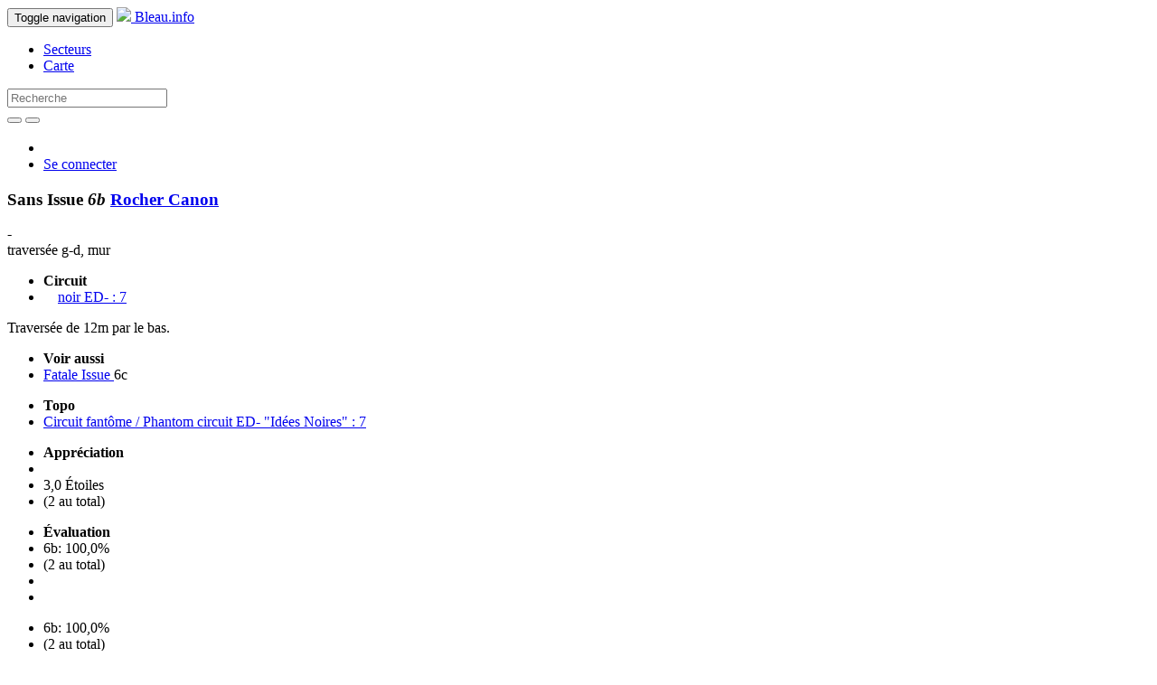

--- FILE ---
content_type: text/html; charset=utf-8
request_url: https://bleau.info/canon/9907.html
body_size: 3670
content:
<!DOCTYPE html>
<html>
  <head>
    <script async src="https://www.googletagmanager.com/gtag/js?id=G-ZBRZREENKK"></script>
<script>
  window.dataLayer = window.dataLayer || [];
  function gtag(){dataLayer.push(arguments);}
  gtag('js', new Date());
  gtag('config', 'G-ZBRZREENKK');
</script>

    <meta name="viewport" content="width=device-width, initial-scale=1.0">
    <title>Sans Issue - 6b - Rocher Canon </title>
    <meta charset='utf-8'>
    <meta name="description" content="Sans Issue - 6b - Rocher Canon ">
    <meta name="keywords" content="Fontainebleau, Bleau, boulder, grimper, climbing, escalade, circuits" />
    <meta name="msapplication-TileColor" content="#FFFFFF">
    <meta name="msapplication-TileImage" content="/favicon-144.png">
    <link rel="apple-touch-icon-precomposed" href="/favicon-152.png">
    <link rel="canonical" href="https://bleau.info/canon/9907.html" />
    <link rel="stylesheet" media="all" href="/assets/application-76fcff443701170569e4b5f16dc2cc45b0c208a236474c507e9e3bd2d734d0e9.css" />
      <link href="//vjs.zencdn.net/4.12/video-js.css" rel="stylesheet">
    <script src="/assets/application-35c1740e64b44fec28b0eeb108bdff2df415952acf1db54e7ee0f8e0febf8d33.js"></script>
      <script src="//vjs.zencdn.net/4.12/video.js"></script>
    <meta name="csrf-param" content="authenticity_token" />
<meta name="csrf-token" content="CzHqeiNNXiom1xOmo3CWgxOZbUZUR4bJPIn6iwXrdb0hntPhmvDoKsqqZiXYMUy4/LWBQJOsiAxw+rfiM4w7ZA==" />
    
  <link rel="alternate" hreflang="fr" href="https://bleau.info/canon/9907.html?locale=fr" />
  <link rel="alternate" hreflang="en" href="https://bleau.info/canon/9907.html?locale=en" />
  <link rel="alternate" hreflang="x-default" href="https://bleau.info/canon/9907.html" />
      </head>
  <body>
    <header>
      <nav class="navbar navbar-inverse navbar-fixed-top">
  <div class="container">
    <div class="navbar-header">
      <button type="button" class="navbar-toggle" data-toggle="collapse" data-target=".navbar-collapse">
        
        <span class="sr-only">Toggle navigation</span>
        <span class="icon-bar"></span>
        <span class="icon-bar"></span>
        <span class="icon-bar"></span>
      </button>
      <a class="navbar-brand" href="/">
        <img src="/assets/favicon-32-7148ae030955f150ba5b5e2b3a1e41089c75221961e3b0c9daf8ec91523cbdeb.png" />
        Bleau.info
</a>    </div>
    <div class="collapse navbar-collapse" id="bs-example-navbar-collapse-1">
      <ul class="nav navbar-nav">
        <li><a href="/areas_by_region">Secteurs</a></li>
        <li><a href="/map">Carte</a></li>
      </ul>
      <form action="/search" class="navbar-form navbar-left" role="search" method="post">
        <input name="authenticity_token" type="hidden" value="VyRFrvJHo3iW/yUPYQOdIvmFD4eC56BPa5zw953zJsx9i3w1S/oVeHqCUIwaQkcZFqnjgUUMroon772eq5RoFQ==" />
        <div class="form-group">
          <input type="text" class="form-control" name="search" id="search_search" placeholder="Recherche">
        </div>
        <button type="submit" class="btn btn-default"><span class="glyphicon glyphicon-search" aria-hidden="true"></span></button>
          <a href="/advanced-search" class="advanced_search"><button type="button" class="btn btn-default"><span class="glyphicon glyphicon-zoom-in" aria-hidden="true"></span></button></a>
      </form>
      <ul class="nav navbar-nav navbar-right">
          <li>
            <a class="inl" href="?locale=fr"><img src="/assets/french-08f7dc57e6c0e020cf8744c41841ec2744b0390d792d43cb1dae62259ae358e9.gif" width="24" height="16" /></a>
            <a class="inl uk" href="?locale=en"><img src="/assets/english-86f81edb2cafecff2d282e0033ec675ad4ac7693abe83f741d12ea73aff3180a.gif" width="32" height="16" /></a>
          </li>
          <li><a href="/login">Se connecter</a></li>
      </ul>
    </div>
  </div>
</nav>

    </header>
    <main role="main">
      <div class="container">
        
        



<script src="/assets/highcharts-3cecb256e1801e80ca32b9e4b871ebdb2dc9ce1fc0b8fd3e1298b339d8d6d350.js"></script>

<div class="row bhead btitle">
  <div class="col-md-6">
    <h3>
      Sans Issue 
      <em> 
        6b
        
</em>      <a href="/canon">
        Rocher Canon 
</a>    </h3>
  </div>
</div>

<div class="row">
  <div class="col-md-6">


<div class="row bhead">
  <div class="col-md-12">
    <div>
 - 
    </div>
    <div class="btype">
      traversée g-d, mur
    </div>

        <div class="bcircuit">
          <ul class="list-inline">
            <li><strong>Circuit</strong></li>
            <li>
  <a rel="nofollow" href="/canon/circuit281/prev_for/9907"><span class="chevron_toggleable glyphicon glyphicon-arrow-left"></span></a>&nbsp;
  <a rel="nofollow" href="/canon/circuit281/next_for/9907"><span class="chevron_toggleable glyphicon glyphicon-arrow-right"></span></a>&nbsp;
  <a href="/canon/circuit281.html">noir ED- : 7</a>
</li>

          </ul>
        </div>
  </div>
</div>


  <div class="row bhead related">
    <div class="col-md-12">
        <div class="bdesc"><p>Traversée de 12m par le bas.</p></div>
        <div>
          <ul class="list-inline">
            <li class="toggle_see_alsos"><strong>Voir aussi</strong></li>
              <li>  <a href="/canon/9909.html">
    Fatale Issue
</a>  <span class="sag">6c</span>
  <span class="glyphicon glyphicon-camera" aria-hidden="true"></span>
  

</li>
          </ul>
        </div>
        <div>
          <ul class="list-inline">
            <li class="toggle_topos"><strong>Topo</strong></li>
            <li>
  <a href="/topos/topo147.html">Circuit fantôme / Phantom circuit ED- &quot;Idées Noires&quot; : 7</a>
</li>

          </ul>
        </div>
    </div>
  </div>


<div class="bdetails">
  <div class="bopins">
    <ul class="list-inline">
    <li><strong>Appréciation</strong></li>
      <li>
        <span class="glyphicon glyphicon-star" aria-hidden="true"></span><span class="glyphicon glyphicon-star" aria-hidden="true"></span><span class="glyphicon glyphicon-star" aria-hidden="true"></span>
      </li>
      <li>
        3,0 Étoiles
      </li>
      <li>
        (2 au total)
      </li>
    </ul>
  </div>

  <div class="bopins">
    <div id="toggle_given_grades">
      <ul class="list-inline">
        <li><strong>Évaluation</strong></li>
        <li>6b: 100,0%</li>
        <li>(2 au total)</li>
        <li></li>
        <li><a href="#0"><span class="chevron_toggleable glyphicon glyphicon-chevron-right"></span></a></li>
      </ul>
    </div>

    <div class="hidden" id="given_grades_list">
      <div class="row">
        <div class="col-md-12">
          <ul class="list-inline">
                <li>6b: 100,0%</li>
            <li>(2 au total)</li>
          </ul>
        </div>
      </div>


        <div id="variant_height_stats">
          <div id="variant_height_stats_container" style="min-width: 320px; max-width: 500px; height: 240px; margin: 10px auto">
          </div>
        </div>

    </div>

  </div>

  <div class="bopins">
    <ul class="list-inline">
      <li class="toggle_repetitions">
        <strong>Répétitions publiques</strong> 
      </li>
          <li><span>14-02-2022: <a href="/profiles/virginie.lefebvre">Virginie Lefebvre</a></span></li>
      <li>
         (2 au total)
      </li>
      <li></li>
      <li class="toggle_repetitions" id="toggle_repetitions">
        <a href="#0"><span class="chevron_toggleable glyphicon glyphicon-chevron-right"></span></a>
      </li>
    </ul>
  </div>

  <div class="hidden" id="boulder_repetitions">


    <div class="row-same-height">
        <div class="bi-col-6 col-top">
          <div class="repetition">14-02-2022: <a href="/profiles/virginie.lefebvre">Virginie Lefebvre</a></div>

        </div>
        <div class="bi-col-6 col-top">
          <div class="repetition">22-11-2020: <a href="/profiles/phil.b">Phil B</a></div>

        </div>
    </div>
  </div>
</div>

</div>

<div class="col-md-6">
    <div class="row boulder_photos">
  <div class="col-md-12 photo-container">
      <div class="boulder_photo">
  <div class="bp_wrapper">
      <a class="fancybox" title="" href="https://s3.eu-west-3.amazonaws.com/bleauinfoimages/canon/sansissue07noir.jpg"><img src="https://s3.eu-west-3.amazonaws.com/bleauinfoimages/canon/sansissue07noir.jpg" width="468" height="351" ></a>
  </div>
  <div>
    
  </div>
</div>
  </div>
</div>


</div>
</div>


<script type="text/javascript">
$(function () {
$('.insta_e').each(function () {
    searchText = $(this).text();
    matches = searchText.match(/(?:(?:http|https):\/\/)?(?:www.)?(?:instagram.com|instagr.am)\/[p]\/([A-Za-z0-9-_]*)\//g);
    if ( matches != null && searchText === matches[0] ) {
        $.ajax({
            context: this,
            url: "https://api.instagram.com/oembed/",
            data: { url: matches[0], hidecaption: true },
            type: "GET",
            dataType: 'json'
        }).done ( function(data) { $(this).html(data.html); });
    }
});});
</script>



<script type="text/javascript">
$(function () {
  $('#variant_height_stats_container').highcharts({
    chart: {
      type: 'column'
    },
    title: "Repetitions by height (4)",
    credits: false,
    xAxis: {
      title: { 
        text: "Taille (cm)"
      },
      categories: ['150..154','155..159','160..164','165..169','170..174','175..179','180..184','185..189','190..194','195..199','200..204']
    },
    yAxis: {
      min: 0,
      max: 25,
      allowDecimals: false,
      title: {
        text: 'Pourcentage'
      },
    },
    plotOptions: {
      column: {
        pointPadding: 0.2,
        borderWidth: 0
      }
    },
    legend: {
      enabled: false
    },
    series: [
     {
       name: 'Pourcentage',
       data: [ 0.0,25.0,0.0,25.0,0.0,25.0,25.0,0.0,0.0,0.0,0.0, ]
     }
    ]
  });
});

</script>


      </div>
    </main>
    <footer class="navbar-inverse navbar-static-bottom" id="bottom" role="banner">
  <div class="container">
    <nav role="navigation">
      <div id="navbar-footer">
        <ul class="nav navbar-nav">
            <li><a href="https://bleau.info/copyright" id="navbar-brand">Bleau.info &copy; Copyright 2002-2026</a></li>
        </ul>
        <ul class="nav navbar-nav navbar-right">
              <li><a href="/faq">FAQ</a></li>
              <li><a href="/privacy">Confidentialité</a></li>
            <li><a href="mailto:info@bleau.info">Contact</a></li>
            <li><a href="mailto:support@bleau.info">Support</a></li>
        </ul>
      </div>
    </nav>
  </div>
</footer>

    <script>
  (function(i,s,o,g,r,a,m){i['GoogleAnalyticsObject']=r;i[r]=i[r]||function(){
  (i[r].q=i[r].q||[]).push(arguments)},i[r].l=1*new Date();a=s.createElement(o),
  m=s.getElementsByTagName(o)[0];a.async=1;a.src=g;m.parentNode.insertBefore(a,m)
  })(window,document,'script','//www.google-analytics.com/analytics.js','ga');

  ga('set', 'anonymizeIp', true);
  ga('create', 'UA-1807265-10', 'auto');
  ga('send', 'pageview');

</script>

    <script type="text/javascript">
$('#search_search').autocomplete({
  serviceUrl: '/search/area_autocomplete_slug',
  minChars: 3,
  triggerSelectOnValidInput: false,
  onSelect: function (suggestion) {
    if (suggestion.data.startsWith("area_"))  {
      window.location.href = '/' + suggestion.data.replace(/^area_/, '');
    }
  }
});
</script>

  </body>
</html>
